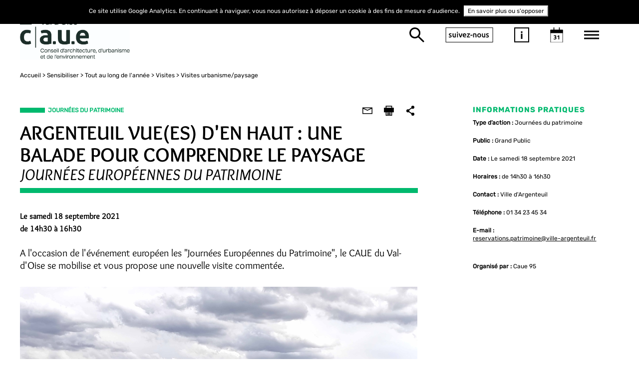

--- FILE ---
content_type: text/html; charset=UTF-8
request_url: https://www.caue95.org/content/1627031875argenteuil-vue-es-d-en-haut-une-balade-pour-comprendre-le-paysage
body_size: 15987
content:
<!DOCTYPE html>
<html prefix="og: http://ogp.me/ns#">
    <head>
        <meta charset="UTF-8" />
        <meta name="viewport" content="width=device-width, initial-scale=1">
        <meta name="robots" content="index, follow">
        <title>Argenteuil, vue(ues) d'en haut : une balade pour comprendre le paysage</title>
        <meta name="description" content="Argenteuil, vue(ues) d'en haut : une balade pour comprendre le paysage" />
<meta name="keywords" content="CAUE 95, architecture, urbanisme, environnement, conseil, sensibilisation, formation, p&eacute;dagogie, participation" />
<meta property="og:title" content="A l'occasion de l'&eacute;v&eacute;nement europ&eacute;en les &quot;Journ&eacute;es Europ&eacute;ennes du Patrimoine&quot;, le CAUE du Val-d'Oise se mobilise et vous propose une nouvelle visite comment&eacute;e pour d&eacute;couvrir les paysages depuis les buttes du Parisis." />
<meta property="og:type" content="article" />
<meta property="og:description" content="A l'occasion de l'&eacute;v&eacute;nement europ&eacute;en les &quot;Journ&eacute;es Europ&eacute;ennes du Patrimoine&quot;, le CAUE du Val-d'Oise se mobilise et vous propose une nouvelle visite comment&eacute;e pour d&eacute;couvrir les paysages depuis les buttes du Parisis." />
<meta property="og:image" content="https://www.caue95.org/media/cache/seo_og_image/uploads/media/caue95/0001/16/3ac60823a63806f53ff8f906bbb2be1ffad912b3.jpeg" />

                <script type="application/ld+json">
            {
                "@context": "https://schema.org",
                "@type": "WebPage",
                "title": "Conseil d'Architecture, d'Urbanisme et de l'Environnement - 95",
                "name": "CAUE 95",
                "description": "Le Conseil d’Architecture, d’Urbanisme et de l’Environnement du Val-d’Oise est une association départementale, qui a pour vocation la promotion de la qualité architecturale, urbaine, paysagère et environnementale. Le CAUE exerce des missions de conseil, d",
                "keywords": "CAUE 95, architecture, urbanisme, environnement, conseil, sensibilisation, formation, pédagogie, participation"
            }
        </script>
                            <link rel="stylesheet" href="/css/bootstrap.min.css" />
            <link rel="stylesheet" href="/css/bootstrap-theme.min.css" />
            <link rel="stylesheet" href="/css/font-awesome.min.css">
            <link rel="stylesheet" href="/css/jquery-ui.css" />
            <link rel="stylesheet" href="/css/styles.css" />
            <link rel="stylesheet" href="/css/override.css" />
            <link rel="stylesheet" href="/css/custom-style.css" />
            <link rel="stylesheet" href="/css/styles.min.css" />
            <link rel="stylesheet" href="/css/search-result-page.css" />
                <link rel="icon" type="image/x-icon" href="/favicon/caue95.png">
        <!--[if lt IE 9]>
        <script src="https://oss.maxcdn.com/html5shiv/3.7.3/html5shiv.min.js"></script>
        <script src="https://oss.maxcdn.com/respond/1.4.2/respond.min.js"></script>
        <![endif]-->
        <script src="/js/jquery-3.2.1.min.js"></script>
        <script src="/js/svg_inject.js"></script>
        <style type="text/less">
@clair: #fcfbfb;
@fonce: #000000;
@moyen: #00b96e;
@option1: #;
@option2: #;
@sliderColor: 2;
@bg-light: boolean(luma(@moyen) > 50%);

.bg_clair{
  background: @clair !important;
}

.bg_footer{
  background: if((@sliderColor=2),@clair,@fonce) !important;
}

/*slider background */
#ui-datepicker-div.ui-widget.ui-widget-content,
.set-bg-project {
     background-color: #fcfbfb !important;
}

/*slider puce */ 
ul.box-list-project .box-project .label-project::before,
#box-menu .item-note .tag::before {
	border-bottom: 10px solid #00b96e !important;
}

/*Slider titre apres la puce*/
.title-black.set-ton-color-slider, .type-action-label-slider, .set-border-slider:before,
#box-menu .item-note .tag
 {
/* si general negatif alors les éléments sont en blancs*/
    		color: #00b96e !important; /*ton moyen*/
     }

.type-action-label, 
.box-news .item-news .category, .category.set-ton-color
 {
/* si general negatif alors les éléments sont en blancs*/
    		color: #00b96e !important; /*ton moyen*/
     }

/*slider tiret*/
ul.box-list-project .box-project .view-more-project .full-text::before, 
.box-news .box-image .content-hover .content::before {
	border-top: 1px solid #00b96e !important;
}

/*slider text*/
ul.box-list-project .box-project span,
ul.box-list-project .box-project .title-project,
ul.box-list-project .view-more-project .title-view,
ul.box-list-project .box-project
{
    color: #000000 !important;
}

/* menu color*/
#box-menu .list-menu > li a{
    color: #000000 !important;
}

/*Bouton + du menu*/
#box-menu .list-menu li.has-child span{
background-image: url('data:image/svg+xml;utf8,<svg xmlns="http://www.w3.org/2000/svg" viewBox="0 0 17.5 17.5"><defs></defs><g id="round-add-button" transform="translate(-1400 -325)"><path id="Tracé_18" data-name="Tracé 18" fill="%2300b96e" d="M22.937,12H18.562v6.562H12v4.375h6.562V29.5h4.375V22.937H29.5V18.562H22.937Z" transform="translate(1388 313)"/></g></svg>') !important;

}

.border-white svg circle {
	fill: #000000 !important;
	
}

/*Date picker couleur*/



#box-menu #datepicker .ui-datepicker .ui-datepicker-title ,
#box-menu #datepicker .ui-datepicker .ui-state-default,
#box-menu #datepicker .ui-datepicker .ui-state-active, #box-menu #datepicker .ui-datepicker .ui-state-highlight,
#box-menu #datepicker .ui-datepicker span.ui-state-default,
box-menu .item-search input:focus::-webkit-input-placeholder,
#box-menu .item-search input,
#box-menu .item-search input:focus,
#box-menu #datepicker .ui-widget.ui-widget-content, 
.ui-datepicker .ui-datepicker-title, #ui-datepicker-div.ui-state-default, #ui-datepicker-div.ui-widget-content .ui-state-default,
.ui-widget-content,
#box-menu .item-note .title a, #box-menu .item-search .result-search,
#box-menu .item-note .excerpt,
#box-menu .item-note .des, #box-menu .menu, #box-menu .menu a,
.ui-icon-circle-triangle-e::after, .ui-icon-circle-triangle-w::after,
{
        color: #000000 !important;
}

/*#box-menu #datepicker .ui-datepicker .ui-state-active, #box-menu #datepicker .ui-datepicker .ui-state-highlight{
	background: #ffffff !important;

}
*/
/*icones SVG mobile*/
body #box-menu .box-menu-mobile .menu-btn-search 
{
	background-image:  url('data:image/svg+xml;utf8,<svg xmlns="http://www.w3.org/2000/svg" viewBox="0 0 29.043 29.078"><defs></defs><g id="Symbole_18_1" data-name="Symbole 18 – 1" transform="translate(-36.996 -140)"><g id="Tracé_65"  data-name="Tracé 65" fill="none" class="cls-1" transform="translate(36.996 140)"><path class="cls-3"  d="M10.733,0A10.733,10.733,0,1,1,0,10.733,10.733,10.733,0,0,1,10.733,0Z"/> <path class="cls-4" stroke="none" fill="%23000000" d="M 10.73333358764648 3.000003814697266 C 6.46916389465332 3.000003814697266 3.000003814697266 6.46916389465332 3.000003814697266 10.73333358764648 C 3.000003814697266 14.99750328063965 6.46916389465332 18.4666633605957 10.73333358764648 18.4666633605957 C 14.99750328063965 18.4666633605957 18.4666633605957 14.99750328063965 18.4666633605957 10.73333358764648 C 18.4666633605957 6.46916389465332 14.99750328063965 3.000003814697266 10.73333358764648 3.000003814697266 M 10.73333358764648 3.814697265625e-06 C 16.66118240356445 3.814697265625e-06 21.4666633605957 4.805473327636719 21.4666633605957 10.73333358764648 C 21.4666633605957 16.66118240356445 16.66118240356445 21.4666633605957 10.73333358764648 21.4666633605957 C 4.805473327636719 21.4666633605957 3.814697265625e-06 16.66118240356445 3.814697265625e-06 10.73333358764648 C 3.814697265625e-06 4.805473327636719 4.805473327636719 3.814697265625e-06 10.73333358764648 3.814697265625e-06 Z"/></g><line id="Ligne_6" data-name="Ligne 6" class="cls-2" fill="none" stroke="%23000000" stroke-width="3px"  x2="11.586" y2="11.2" transform="translate(53.41 156.8)"/></g></svg>');
}
#box-menu .box-menu-mobile .menu-btn-about-us{
	border: 2px solid #000000;
	color: #000000;;
}
#box-menu .box-menu-mobile .menu-btn-information {
	background-image:  url('data:image/svg+xml;utf8,<svg xmlns="http://www.w3.org/2000/svg" viewBox="0 0 30 30"><g id="Groupe_620" data-name="Groupe 620" transform="translate(-244 -114)"><text id="i" class="cls-1" fill="%23000000" font-size="20px" font-family="Ubuntu-Bold, Ubuntu" font-weight="700"  transform="translate(256.043 136.913)"><tspan x="0" y="0">i</tspan></text><g id="Tracé_62" fill="none" data-name="Tracé 62" transform="translate(244 114)"><path class="cls-3" stroke="none" d="M0,0H30V30H0Z"/><path class="cls-4" stroke="none" fill="%23000000" d="M 2 2 L 2 28 L 28 28 L 28 2 L 2 2 M 0 0 L 30 0 L 30 30 L 0 30 L 0 0 Z"/></g></g></svg>');
}
body #box-menu .box-menu-mobile .menu-btn-calendar{
	background-image:  url('data:image/svg+xml;utf8,<svg xmlns="http://www.w3.org/2000/svg" viewBox="0 0 30.091 35.978"> <g id="Symbole_15_1" data-name="Symbole 15 – 1" transform="translate(-341.996 -132.022)"> <text id="_31" data-name="31" class="cls-1" fill="%23000000" font-size="14px" font-family="Ubuntu-Bold, Ubuntu" font-weight="700" transform="translate(349.538 160.759)"><tspan x="0" y="0">31</tspan></text> <g id="Tracé_63" data-name="Tracé 63" class="cls-2" fill="none" transform="translate(341.996 137.909)"> <path class="cls-5" stroke="none" d="M0,0H30.091V30.091H0Z"/> <path class="cls-6" stroke="none" fill="%23000000" d="M 2 2.000001907348633 L 2 28.0908203125 L 28.09080123901367 28.0908203125 L 28.09080123901367 2.000001907348633 L 2 2.000001907348633 M 0 1.9073486328125e-06 L 30.09080123901367 1.9073486328125e-06 L 30.09080123901367 30.0908203125 L 0 30.0908203125 L 0 1.9073486328125e-06 Z"/> </g> <rect id="Rectangle_85" data-name="Rectangle 85" class="cls-3" fill="%23000000" width="30.091" height="7.85" transform="translate(341.996 137.909)"/> <line id="Ligne_4" data-name="Ligne 4" class="cls-4"  fill="none" stroke="%23000000" stroke-width="2px" y1="7.85" transform="translate(363.583 132.022)"/> <line id="Ligne_5" data-name="Ligne 5" class="cls-4" stroke="%23000000" stroke-width="2px" fill="none" y1="7.85" transform="translate(350.5 132.022)"/></g></svg>');
}

/*fleche slider gauche*/
ul.box-list-project .expand-down, ul.box-list-project .expand-up{
	background-image:  url('data:image/svg+xml;utf8,<?xml version="1.0" encoding="utf-8"?><svg version="1.1" id="Calque_1" xmlns="http://www.w3.org/2000/svg" xmlns:xlink="http://www.w3.org/1999/xlink" x="0px" y="0px"  viewBox="0 0 10 16.7" style="enable-background:new 0 0 10 16.7;" xml:space="preserve"> <g id="expand-more" transform="translate(-1558 -940.333)"> <path fill="%23000000" d="M1558,942.3l6.2,6.4l-6.2,6.4l1.9,1.9l8.1-8.3l-8.1-8.3L1558,942.3z"/></g></svg>');
}

/*texte petite une hover*/
.box-news .box-image .content-hover, .box-news .box-image .content-hover .title {
	color: #000000;
}
#box-menu .item-search .btn{
    /*color: #000000 !important;*/
	background-image:  url('data:image/svg+xml;utf8,<svg xmlns="http://www.w3.org/2000/svg" viewBox="0 0 29.043 29.078"><defs></defs><g id="Symbole_18_1" data-name="Symbole 18 – 1" transform="translate(-36.996 -140)"><g id="Tracé_65"  data-name="Tracé 65" fill="none" class="cls-1" transform="translate(36.996 140)"><path class="cls-3"  d="M10.733,0A10.733,10.733,0,1,1,0,10.733,10.733,10.733,0,0,1,10.733,0Z"/> <path class="cls-4" stroke="none" fill="%23000000" d="M 10.73333358764648 3.000003814697266 C 6.46916389465332 3.000003814697266 3.000003814697266 6.46916389465332 3.000003814697266 10.73333358764648 C 3.000003814697266 14.99750328063965 6.46916389465332 18.4666633605957 10.73333358764648 18.4666633605957 C 14.99750328063965 18.4666633605957 18.4666633605957 14.99750328063965 18.4666633605957 10.73333358764648 C 18.4666633605957 6.46916389465332 14.99750328063965 3.000003814697266 10.73333358764648 3.000003814697266 M 10.73333358764648 3.814697265625e-06 C 16.66118240356445 3.814697265625e-06 21.4666633605957 4.805473327636719 21.4666633605957 10.73333358764648 C 21.4666633605957 16.66118240356445 16.66118240356445 21.4666633605957 10.73333358764648 21.4666633605957 C 4.805473327636719 21.4666633605957 3.814697265625e-06 16.66118240356445 3.814697265625e-06 10.73333358764648 C 3.814697265625e-06 4.805473327636719 4.805473327636719 3.814697265625e-06 10.73333358764648 3.814697265625e-06 Z"/></g><line id="Ligne_6" data-name="Ligne 6" class="cls-2" fill="none" stroke="%23000000" stroke-width="3px"  x2="11.586" y2="11.2" transform="translate(53.41 156.8)"/></g></svg>');
}

#box-menu .item-search .btn:active{
	box-shadow: none;
}

#box-menu .btn-search {
    color: #000000 !important;
    border-color: #000000 !important;
}

#box-menu .item-note .des::before{
	border-top: 2px solid #00b96e !important;
}

/*Petites unes*/

/*Petites unes Puce*/
.box-news .item-news .category::before,
.observatoire-page .box-news-related .item-news .category::before {
	border-bottom: 10px solid #00b96e !important;
}


/*Bouton + */


.plus_svg{
	fill: if((iscolor(@option2)),@option2,@moyen) !important;
}

.box-magazines .box-view-more .view-more-news, 
.observatoire-page .box-news-related .box-item-news .add-item-news {
	background-image: url('data:image/svg+xml;utf8,<svg version="1.1" id="Calque_1" xmlns="http://www.w3.org/2000/svg" xmlns:xlink="http://www.w3.org/1999/xlink" x="0px" y="0px" viewBox="0 0 35 35" style="enable-background:new 0 0 35 35;" xml:space="preserve"> <path class="plus_svg" fill="%2300b96e" d="M19.7,8.4h-4.4V15H8.8v4.4h6.6v6.6h4.4v-6.6h6.6V15h-6.6V8.4z"/><path class="st0" fill="none" d="M0,0h35v35H0V0z"/><path  fill="%2300b96e" d="M4,4v27h27V4H4 M0,0h35v35H0V0z"/></svg>') !important;
}

.box-news .box-view-more .view-more-news, {
	border-color: if((iscolor(@option2)),@option2,@moyen);
	border: 4px solid if((iscolor(@option2)),@option2,@moyen);
}

.box-news .box-view-more .view-more-news i {
	color: if((iscolor(@option2)),@option2,@moyen);
}

.separateur-svg svg circle {
	fill: if((iscolor(@option2)),@option2,@moyen);
	
}



.border-white.second{
	width: 100% !important;
}

/*
.separateur-svg svg{
fill: red;
width: 200%;
height: 200%;
}*/

/*Home Header ABCDaire titre*/
.title-special	a, .title-special a:hover, .title-special  a:focus{
     		color: #FFFFFF !important;
    }
/*Home Header ABCDaire background*/
.box-magazines .magazine-special .title-special {
  background-color: #00b96e; 
 
}
/*Home separation ABCDaire background*/
.set-border {
 border-bottom-color: #00b96e !important; 
}

/*Home colonne 2 background*/
.set-border-dots, .set-border-dots:before,.set-border-dots:after, .set-border-dots i, .set-border:after, h4.title-black, .observatoire-page .block-content h3 {
  border-color: if((iscolor(@option2)),@option2,@moyen) !important;
 /* color: if((iscolor(@option2)),@option2,@moyen) !important;*/
}
.set-border-dots i, .set-border-dots i:before{
 /* color: if((iscolor(@option2)),@option2,@moyen)!important;*/
}



/*footer color */


footer, footer a {
    color: #000000 !important;
}



.title-black.set-ton-color {
 color: if((iscolor(@option2)),@option2,@moyen) !important;
}


/*page interieurs puces*/
.observatoire-page .block-title:not(.manifestation)::before {
	border-bottom: 10px solid @moyen !important;
	color: if((iscolor(@option2)),@option2,@moyen) !important;
}

.vecus-page .block-title:not(.manifestation)::before {
	border-color: @moyen !important;
	color: if((iscolor(@option2)),@option2,@moyen) !important;
}

.arbre .box-title-map .line, 
.arbre .block-content .line, 
.vecus-page .block-vecus-search .line, 
.vecus-page .block-vecus-search .line-tiny {
	background-color : @moyen !important;
}
/*page interieurs boutons*/
.set-bg-content {
  color: if(@bg-light,black,white) !important;
  background-color: @moyen !important;
}

.agenda-page .box-search .btn-search-form {
	background: none;

}

/*page interieurs h3*/
.block-content h3 {
	color: if((iscolor(@option2)),@option2,@moyen) !important;
}




/*
.set-border-dots, .set-border-dots:before,.set-border-dots:after, .set-border-dots i, .set-border:after, h4.title-black, .observatoire-page .block-content h3 {
  border-color: if((iscolor(@option2)),@option2,@moyen) !important;
  color: if((iscolor(@option2)),@option2,@moyen) !important;
}
.set-border-dots i, .set-border-dots i:before{
  color: if((iscolor(@option2)),@option2,@moyen)!important;
}




ul.box-list-project .expand-down i, ul.box-list-project .expand-up i,
{
	color: if((iscolor(@option1)),@option1,@moyen) !important;
}*/


</style>
<script type="text/javascript" src="/js/less.min.js" data-poll="1000"></script>
<script>less.watch();</script>
        
    </head>
    <body class="choose3   ">
                <div itemscope itemtype="https://schema.org/WebPage">
            <meta itemprop="title" content="Conseil d'Architecture, d'Urbanisme et de l'Environnement - 95">
            <meta itemprop="name" content="CAUE 95">
            <meta itemprop="description" content="Le Conseil d’Architecture, d’Urbanisme et de l’Environnement du Val-d’Oise est une association départementale, qui a pour vocation la promotion de la qualité architecturale, urbaine, paysagère et environnementale. Le CAUE exerce des missions de conseil, d">
            <meta itemprop="keywords" content="CAUE 95, architecture, urbanisme, environnement, conseil, sensibilisation, formation, pédagogie, participation">
        </div>
        
                <div vocab="https://schema.org/" typeof="WebPage" style="display: none">
            <span property="title">Conseil d'Architecture, d'Urbanisme et de l'Environnement - 95</span>
            <span property="name">CAUE 95</span>
            <span property="description">Le Conseil d’Architecture, d’Urbanisme et de l’Environnement du Val-d’Oise est une association départementale, qui a pour vocation la promotion de la qualité architecturale, urbaine, paysagère et environnementale. Le CAUE exerce des missions de conseil, d</span>
            <span property="keywords">CAUE 95, architecture, urbanisme, environnement, conseil, sensibilisation, formation, pédagogie, participation</span>
        </div>
        
<style>
header #nav-main .box-title-header .logo {
    height: 100px !important;
}
header.isStuck #nav-main .box-title-header .logo {
    height: 50px !important;
    /*margin-top: 8px;*/
}
/*.element-breadcrumb{
	text-transform: uppercase !important;
}*/
</style>
   


       
                    <header class="header">
    <div class="container">
        <div id="nav-main">
            <div class="box-title-header" style="">
                <a href="/"><img src="/uploads/media/caueidf/0001/24/f5b2367c33f2ad1d770b2b97cf52919a5e9553be.jpeg" alt="Caue 95" title="Caue 95" class="logo"/></a>
            </div>


            <ul class="box-menu-right">
                <li>
                    <a href="/search" class="btn-bg btn-search" title="Rechercher" alt="Rechercher"><i class="fa fa-search"></i></a>
                </li>
                <li >
                    <a href="#panel-social" data-toggle="tab" class="btn-about-us" title="Suivez-nous" alt="Suivez-nous">suivez-nous</a>
                </li>
                <li>
                    <a href="#panel-information" data-toggle="tab" class="btn-bg btn-information" title="Information" alt="Information"><i class="fa fa-info"></i></a>
                </li>
                <li>
                    <a href="#panel-calendar" data-toggle="tab" class="btn-bg btn-calendar" title="Agenda" alt="Agenda"><i class="fa fa-calendar-check-o"></i></a>
                </li>
                <li >
                    <a href="#panel-menu" data-toggle="tab" class="btn-bg btn-menu" title="Menu" alt="Menu"><i class="fa fa-bars"></i></a>
                </li>

                <li >
                    <a href="#" class="btn-bg btn-close-menu" title="Fermer" alt="Fermer"><i class="fa fa-times"></i></a>
                </li>
            </ul>
        </div>
    </div>

</header>




                                            <div class="container main-container observatoire-page sub-page article-page" style="padding-bottom: 50px">

        <div class="breadcrumb-bar">
            <ol class="breadcrumb" itemscope itemtype="http://schema.org/BreadcrumbList">
                <li class="element-breadcrumb" itemprop="itemListElement" itemscope itemtype="http://schema.org/ListItem">
                    <a href="/" itemprop="item"><span itemprop="name">Accueil</span></a>
                    <meta itemprop="position" content="1" />
                </li>
                                                       <li class="element-breadcrumb" itemprop="itemListElement" itemscope itemtype="http://schema.org/ListItem">
                        <a href="/sensibiliser" itemprop="item"> <span itemprop="name">Sensibiliser</span></a>
                         <meta itemprop="position" content="2" />
                    </li>
                                        <li class="element-breadcrumb" itemprop="itemListElement" itemscope itemtype="http://schema.org/ListItem">
                        <a href="/sensibiliser/tout-au-long-de-l-annee" itemprop="item"> <span itemprop="name">Tout au long de l&#039;année</span></a>
                         <meta itemprop="position" content="3" />
                    </li>
                                        <li class="element-breadcrumb" itemprop="itemListElement" itemscope itemtype="http://schema.org/ListItem">
                        <a href="/sensibiliser/collectivites-et-elus/visites" itemprop="item"> <span itemprop="name">Visites</span></a>
                         <meta itemprop="position" content="4" />
                    </li>
                                        <li class="element-breadcrumb" itemprop="itemListElement" itemscope itemtype="http://schema.org/ListItem">
                        <a href="/sensibiliser/collectivites-et-elus/visites/visites-urbanisme-paysage" itemprop="item"> <span itemprop="name">Visites urbanisme/paysage</span></a>
                         <meta itemprop="position" content="5" />
                    </li>
                                                </ol>
        </div>

        <div class="row">
            <div class="col-md-8">
                <div class="block-title set-border">
                    <div class="category set-border set-ton-color">Journées du patrimoine</div>
                    <h1 class="col-md-11 no-padding" style="float: none">
                        ARGENTEUIL VUE(ES) D&#039;EN HAUT : UNE BALADE POUR COMPRENDRE LE PAYSAGE
                    </h1>
                    <h2>
                        JOURNÉES EUROPÉENNES DU PATRIMOINE
                    </h2>
                </div>

                <ul class="list-social">
                    <li class="item-social item-mail">
                        <a href="mailto:?&body=https://www.caue95.org/abcdaire/1627031875argenteuil-vue-es-d-en-haut-une-balade-pour-comprendre-le-paysage" title="Envoyer à un ami" alt="Envoyer à un ami"><i class="fa fa-envelope-o" aria-hidden="true"></i></a>
                    </li>
                    <li class="item-social item-print">
                        <a onclick="window.print()" title="Imprimer" alt="Imprimer"><i class="fa fa-print" aria-hidden="true"></i></a>
                    </li>
                    <li class="item-social item-share">
                        <a data-network="sharethis" class="st-custom-button" title="Partager" alt="Partager"><i class="fa fa-share-alt" aria-hidden="true"></i></a>
                    </li>
                </ul>
                <div class="block-content">
                    <p class="mb-4">
                        <strong>    <span class="date-post">Le samedi 18 septembre 2021</span>
</strong><br />
                        <strong>de 14h30 à 16h30</strong>
                    </p>
                    <div class="manifestation-intro"><p>A l&#39;occasion de l&#39;&eacute;v&eacute;nement europ&eacute;en les &quot;Journ&eacute;es Europ&eacute;ennes du Patrimoine&quot;, le CAUE du Val-d&#39;Oise se mobilise et vous propose une nouvelle visite comment&eacute;e.</p></div>
                    
                                                                    <div class="content-image-principal legend" style=""><img src="https://www.caue95.org/media/cache/caue95_article_main/uploads/media/caue95/0001/16/3ac60823a63806f53ff8f906bbb2be1ffad912b3.jpeg" title="Le&#x20;samedi&#x20;18&#x20;septembre&#x20;2021,&#x20;le&#x20;CAUE&#x20;du&#x20;Val-d&#x27;Oise&#x20;vous&#x20;invite&#x20;&#x00E0;&#x20;une&#x20;balade&#x20;&quot;vue&#x20;d&#x27;en&#x20;haut&quot;&#x20;&#x00E0;&#x20;Argenteuil,&#x20;une&#x20;lecture&#x20;due&#x20;paysage&#x20;accompagn&#x00E9;e&#x20;des&#x20;paysagistes&#x20;du&#x20;CAUE&#x20;du&#x20;Val-d&#x27;Oise&#x20;&#x21;" alt="Le&#x20;samedi&#x20;18&#x20;septembre&#x20;2021,&#x20;le&#x20;CAUE&#x20;du&#x20;Val-d&#x27;Oise&#x20;vous&#x20;invite&#x20;&#x00E0;&#x20;une&#x20;balade&#x20;&quot;vue&#x20;d&#x27;en&#x20;haut&quot;&#x20;&#x00E0;&#x20;Argenteuil,&#x20;une&#x20;lecture&#x20;due&#x20;paysage&#x20;accompagn&#x00E9;e&#x20;des&#x20;paysagistes&#x20;du&#x20;CAUE&#x20;du&#x20;Val-d&#x27;Oise&#x20;&#x21;">
                        <div class="content-image-principal-description " style="">
                                                    <span class="subject">Le samedi 18 septembre 2021, le CAUE du Val-d&#039;Oise vous invite à une balade &quot;vue d&#039;en haut&quot; à Argenteuil, une lecture due paysage accompagnée des paysagistes du CAUE du Val-d&#039;Oise ! </span>
                                                                            <span class="copyright vcard credit fn">© CAUE 95 </span>
                                                </div>
                        </div>
                                        
                    <p>Depuis les buttes de Parisis, partez &agrave; la d&eacute;couverte des panoramas, qui r&eacute;v&egrave;lent les &eacute;volutions de la ville d&#39;Argenteuil au sein de l&#39;agglom&eacute;ration parisienne.</p>

<p>Une lecture du paysage accompagn&eacute;e des paysagistes du CAUE Val-d&#39;Oise, le samedi 18 septembre de 14h30 &agrave; 16h30. N&#39;h&eacute;sitez pas &agrave; nous contacter pour vous inscrire ou pour toute demande d&#39;information.&nbsp;</p>
                    
                    </div>
            </div>
            <div class="col-md-3 col-md-offset-1">
                                                    
                                <div class="box-technical">
                    <h4 class="title-black set-ton-color">
                        INFORMATIONS PRATIQUES
                    </h4>

                    <ul class="list-technical">
                        <li>
                            <b>Type d’action :</b> Journées du patrimoine
                        </li>
                                                <li>
                            <b>Public :</b> Grand Public                        </li>
                                                <li>
                            <b>Date :</b>     <span class="date-post">Le samedi 18 septembre 2021</span>
                        </li>
                                                    <li>
                                <b>Horaires :</b> de 14h30 à 16h30
                            </li>
                                                                            <li>
                                <b>Contact :</b> Ville d&#039;Argenteuil
                            </li>
                                                                            <li>
                                <b>Téléphone :</b> 01 34 23 45 34
                            </li>
                                                                            <li>
                                <b>E-mail :</b> <a href="mailto:reservations.patrimoine@ville-argenteuil.fr">reservations.patrimoine@ville-argenteuil.fr</a>
                            </li>
                                                                                            </ul>
                    <ul class="list-technical" style="padding: 20px 0">
                                                                    <li>
                            <b>Organisé par :</b> Caue 95                        </li>
                                                
                                            </ul>
                                                                        </div>
            </div>
        </div>
         <div class="border-dotted separateur-svg"><img src="/images/separateur.svg"  title="separateur" alt="separateur"></div>
         
         
 	<h4 class="title-black set-ton-color" id="article-meme-sujet">SUR LE MÊME SUJET</h4>
        <div class="row box-news search result-search" id="article-meme-sujet-results">
            
    <script>
    $( document ).ready(function() {
       	setTimeout(function(){
        	 $('.result-search  div.item-news-article:visible').matchHeight(
                   {
                       byRow: true,
                       property: 'height',
                       target: null,
                       remove: false
                   }
               );
     	},600);

		var totalArticle = '0';

		if (totalArticle <= 4) {
			$('#MoreArticle').hide();

			if (totalArticle == 0) {
				$('#article-meme-sujet').hide();
				$('#article-meme-sujet-results').hide();
			}
		} else {
			$('#MoreArticle').show();
		}
    });

	var count_click_article = 0;
    function getMoreContentArticle() {
		var current_id = $('#MoreArticle a').attr('data-id');
		count_click_article++;
		$.ajax({
			url: '/more_content_article_detail',
			type: 'GET',
			dataType: 'json',
			data: {
				count_click: count_click_article,
				id: current_id
			},
			success: function (response) {
				$('#more_content_article_detail').append(response.data)

				if ($(".result-search  .item-news-article").length === response.totalResult) {
					$('#MoreArticle').hide();
					return false;
				} else {
					$('#MoreArticle').show();
				}
			}
		})

    	$(".result-search  div.item-news-article:hidden").eq(0).show();
    	$(".result-search  div.item-news-article:hidden").eq(0).show();
    	$(".result-search  div.item-news-article:hidden").eq(0).show();
    	$(".result-search  div.item-news-article:hidden").eq(0).show();


       	setTimeout(function(){
        	$([document.documentElement, document.body]).animate({
                scrollTop: $(".result-search  .item-news-article").eq($(".result-search  .item-news-article:visible").length-4).offset().top - 90
            }, 1000);
       	},500);

       	setTimeout(function(){
          	 $('.result-search  div.item-news-article:visible').matchHeight(
                     {
                         byRow: true,
                         property: 'height',
                         target: null,
                         remove: false
                     }
                 );
       	},600);
       	
    }



    
    </script>

                

            <div class="box-view-more" id="MoreArticle">
                <a href="javascript:void(0)" onclick="getMoreContentArticle()" data-content="" data-limit="4" data-id="6651" class="view-more-news  set-border-dots"><i class="fa fa-plus" aria-hidden="true"></i></a>
            </div>
            <div class="separateur-svg"><img src="/images/separateur.svg" title="separateur" alt="separateur"></div>
        </div>
         

         
        <h4 class="title-black set-ton-color" id="article-manifestation-avenir">MANIFESTATIONS À VENIR</h4>
        <div class="row box-news search result-search" id="manifestationAVenir">
            <div id="more_content_manifestation_detail">
                <div class="col-lg-3 col-md-4 col-sm-6 col-xs-12 item-news item-news-manifestation">
        <div class="box-image">
        <a href="/content/visite-de-chantier-restructuration-et-extension-des-ecoles-victor-hugo-a-saint-prix">
                	<img src="https://www.caue95.org/media/cache/caue95_small_unes/uploads/media/caue95/0001/28/b19172738ae56efb77f235472e75820b8f77f0f4.jpg" title="" alt="" >
                </a>
        </div>
        <div class="category set-border set-ton-color">Visite de chantier</div>
		<a class="title" href="/content/visite-de-chantier-restructuration-et-extension-des-ecoles-victor-hugo-a-saint-prix">Restructuration et extension du groupe scolaire Victor-Hugo à Saint-Prix</a>
		<div class="sub-location"></div>
		<div class="date">    <span class="date-post">Le mercredi 28 janvier 2026</span>
</div>

            
    </div>
    <div class="col-lg-3 col-md-4 col-sm-6 col-xs-12 item-news item-news-manifestation">
        <div class="box-image">
        <a href="/content/plantation-d-un-verger-au-moulin-de-pont-ru">
                	<img src="https://www.caue95.org/media/cache/caue95_small_unes/uploads/media/caue95/0001/28/e0afca28e5ad4f160927c0f5ff138cb4ad089d6a.jpg" title="" alt="" >
                </a>
        </div>
        <div class="category set-border set-ton-color">Atelier</div>
		<a class="title" href="/content/plantation-d-un-verger-au-moulin-de-pont-ru">Plantation d&#039;un verger au Moulin de Pont Rû</a>
		<div class="sub-location">Moulin de Pont Rû</div>
		<div class="date">    <span class="date-post">Le mercredi 4 février 2026</span>
</div>

            
    </div>
    <script>
    $( document ).ready(function() {
       	setTimeout(function(){
        	 $('.result-search  div.item-news-manifestation:visible').matchHeight(
                   {
                       byRow: true,
                       property: 'height',
                       target: null,
                       remove: false
                   }
               );
     	},600);

        var totalManifestation = '2';

        if (totalManifestation <= 4) {
            $('#MoreManifestation').hide();

            if (totalManifestation == 0) {
                $('#article-manifestation-avenir').hide();
                $('#manifestationAVenir').hide();
            }
        } else {
            $('#MoreManifestation').show();
        }
    });

    var count_click_manifestation = 0;
    function getMoreContentManifestation() {
        var current_id = $('#MoreManifestation a').attr('data-id');
        count_click_manifestation++;
        $.ajax({
            url: '/more_content_manifestation_detail',
            type: 'GET',
            dataType: 'json',
            data: {
                count_click: count_click_manifestation,
                id: current_id
            },
            success: function (response) {
                $('#more_content_manifestation_detail').append(response.data)

                if ($(".result-search  .item-news-manifestation").length === response.totalResult) {
                    $('#MoreManifestation').hide();
                    return false;
                } else {
                    $('#MoreManifestation').show();
                }
            }
        })

    	$(".result-search  div.item-news-manifestation:hidden").eq(0).show();
    	$(".result-search  div.item-news-manifestation:hidden").eq(0).show();
    	$(".result-search  div.item-news-manifestation:hidden").eq(0).show();
    	$(".result-search  div.item-news-manifestation:hidden").eq(0).show();
    	$(".result-search  div.item-news-manifestation:hidden").eq(0).show();
    	$(".result-search  div.item-news-manifestation:hidden").eq(0).show();
    	$(".result-search  div.item-news-manifestation:hidden").eq(0).show();
    	$(".result-search  div.item-news-manifestation:hidden").eq(0).show();


       	setTimeout(function(){
        	$([document.documentElement, document.body]).animate({
                scrollTop: $(".result-search  .item-news-manifestation").eq($(".result-search  .item-news-manifestation:visible").length-8).offset().top - 90
            }, 1000);
       	},500);

       	setTimeout(function(){
          	 $('.result-search  div.item-news-manifestation:visible').matchHeight(
                     {
                         byRow: true,
                         property: 'height',
                         target: null,
                         remove: false
                     }
                 );
       	},600);


       	return;

    }

    </script>

            </div>
            <div class="box-view-more" id="MoreManifestation">
                <a href="javascript:void(0)" onclick="getMoreContentManifestation()" data-content="" data-limit="4" data-id="6651" class="view-more-news  set-border-dots"><i class="fa fa-plus" aria-hidden="true"></i></a>
            </div>
            <div class="separateur-svg"><img src="/images/separateur.svg" title="separateur" alt="separateur"></div>
        </div>
        
        
        
        
        <div id="box-menu" class="tab-content set-bg-project set-color">

    <ul class="box-menu-mobile clearfix">
        <li>
            <a href="#panel-search" data-toggle="tab" class="btn-bg menu-btn-search"><i class="fa fa-search"></i></a>
        </li>
        <li >
            <a href="#panel-social" data-toggle="tab" class="menu-btn-about-us">suivez-nous</a>
        </li>
        <li>
            <a href="#panel-information" data-toggle="tab" class="btn-bg menu-btn-information"><i class="fa fa-info"></i></a>
        </li>
        <li>
            <a href="#panel-calendar" data-toggle="tab" class="btn-bg menu-btn-calendar"><i class="fa fa-calendar-check-o"></i></a>
        </li>
    </ul>
    <div class="separateur-svg border-white mobile-only"><img src="/images/separateur-white.svg" onload="SVGInject(this)" title="separateur" alt="separateur"></div>
    <div id="panel-menu" class="menu tab-pane fade ">
        
    
        
    
    <ul id="accordion" class="list-menu panel-group">
        
		                                                
                
                
                    
                    
                
                    
                    
                
                    
                    
                
                    
                    
                
                    
                    
                
                    
                    
                
            
            <li class="menu-item has-child" role="menu-item">
                                <span class="collapse" data-toggle="collapse" data-parent="#accordion" data-target="#sub-menu-203">
                    <i class="fa fa-plus" aria-hidden="true"></i>
                </span>
                <a href="/le-caue-du-val-d-oise"  >Le CAUE du Val-d&#039;Oise</a>
                
    
    <ul id="sub-menu-203" class="sub-list-menu collapse">
        
		                                                
            <li class="menu-item" role="menu-item">
                                <a href="/le-caue-du-val-d-oise/l-equipe-du-caue-du-val-d-oise"  >L&#039;équipe du CAUE du Val-d&#039;Oise</a>
                            </li>
        
		                                                
            <li class="menu-item" role="menu-item">
                                <a href="/le-caue-du-val-d-oise/le-conseil-d-administration"  >Le Conseil d&#039;administration</a>
                            </li>
        
		                                                
            <li class="menu-item" role="menu-item">
                                <a href="/le-caue-du-val-d-oise/adherer-au-caue"  >Adhérer au CAUE</a>
                            </li>
        
		                                                
            <li class="menu-item" role="menu-item">
                                <a href="/le-caue-du-val-d-oise/les-rapports-d-activites-du-caue-du-val-d-oise"  >Les rapports d&#039;activités du CAUE du Val-d&#039;Oise</a>
                            </li>
        
		        
		            </ul>


                            </li>
        
		                                                
                
                
                    
                    
                
                    
                    
                
            
            <li class="menu-item has-child" role="menu-item">
                                <span class="collapse" data-toggle="collapse" data-parent="#accordion" data-target="#sub-menu-270">
                    <i class="fa fa-plus" aria-hidden="true"></i>
                </span>
                <a href="/conseiller"  >Conseiller</a>
                
    
    <ul id="sub-menu-270" class="sub-list-menu collapse">
        
		                                                
                
                
                    
                    
                
                    
                    
                
                    
                    
                
            
            <li class="menu-item has-child" role="menu-item">
                                <span class="collapse" data-toggle="collapse" data-parent="#accordion" data-target="#sub-menu-589">
                    <i class="fa fa-plus" aria-hidden="true"></i>
                </span>
                <a href="/conseiller/conseil-aux-collectivites"  >Conseil aux collectivités</a>
                
    
    <ul id="sub-menu-589" class="sub-list-menu collapse">
        
		                                                
            <li class="menu-item" role="menu-item">
                                <a href="/conseiller/conseil-aux-collectivites/panorama-d-actions"  >Panorama d&#039;actions</a>
                            </li>
        
		                                                
                
                
                    
                    
                
                    
                    
                
                    
                    
                
                    
                    
                
                    
                    
                
            
            <li class="menu-item has-child" role="menu-item">
                                <span class="collapse" data-toggle="collapse" data-parent="#accordion" data-target="#sub-menu-1264">
                    <i class="fa fa-plus" aria-hidden="true"></i>
                </span>
                <a href="/conseiller/conseil-aux-collectivites/cours-oasis"  >Cours OASIS</a>
                
    
    <ul id="sub-menu-1264" class="sub-list-menu collapse">
        
		                                                
            <li class="menu-item" role="menu-item">
                                <a href="/conseiller/conseil-aux-collectivites/cours-oasis/qu-est-ce-qu-une-cour-oasis"  >Qu&#039;est-ce qu&#039;une cour Oasis ?</a>
                            </li>
        
		                                                
            <li class="menu-item" role="menu-item">
                                <a href="/conseiller/conseil-aux-collectivites/cours-oasis/demarche"  >Démarche d&#039;accompagnement du CAUE 95</a>
                            </li>
        
		                                                
            <li class="menu-item" role="menu-item">
                                <a href="/conseiller/conseil-aux-collectivites/cours-oasis/communes-accompagnees"  >Communes accompagnées</a>
                            </li>
        
		                                                
            <li class="menu-item" role="menu-item">
                                <a href="/conseiller/conseil-aux-collectivites/cours-oasis/actualites-evenements"  >Actualités &amp; évènements</a>
                            </li>
        
		                                                
                
                
                    
                    
                
            
            <li class="menu-item has-child" role="menu-item">
                                <span class="collapse" data-toggle="collapse" data-parent="#accordion" data-target="#sub-menu-1480">
                    <i class="fa fa-plus" aria-hidden="true"></i>
                </span>
                <a href="/conseiller/conseil-aux-collectivites/cours-oasis/ressources"  >Ressources</a>
                
    
    <ul id="sub-menu-1480" class="sub-list-menu collapse">
        
		                                                
            <li class="menu-item" role="menu-item">
                                <a href="/conseiller/conseil-aux-collectivites/cours-oasis/ressources/les-videos-ressources"  >Les vidéos ressources</a>
                            </li>
            </ul>


                            </li>
            </ul>


                            </li>
        
		                                                
            <li class="menu-item" role="menu-item">
                                <a href="/conseiller/conseil-aux-collectivites/je-jardine-ma-ville-je-jardine-mon-village"  >Je jardine ma ville, je jardine mon village ®</a>
                            </li>
            </ul>


                            </li>
        
		                                                
                
                
                    
                    
                
                    
                    
                
                    
                    
                
            
            <li class="menu-item has-child" role="menu-item">
                                <span class="collapse" data-toggle="collapse" data-parent="#accordion" data-target="#sub-menu-272">
                    <i class="fa fa-plus" aria-hidden="true"></i>
                </span>
                <a href="/conseiller/conseil-aux-particuliers"  >Maisons individuelles &amp; Copropriétés</a>
                
    
    <ul id="sub-menu-272" class="sub-list-menu collapse">
        
		                                                
            <li class="menu-item" role="menu-item">
                                <a href="/conseiller/conseil-aux-particuliers/permanences"  >Permanences architecturales dans les communes</a>
                            </li>
        
		                                                
                
                
                    
                    
                
                    
                    
                
            
            <li class="menu-item has-child" role="menu-item">
                                <span class="collapse" data-toggle="collapse" data-parent="#accordion" data-target="#sub-menu-1509">
                    <i class="fa fa-plus" aria-hidden="true"></i>
                </span>
                <a href="/conseiller/conseil-aux-particuliers/vous-avez-un-projet-de-construction-ou-d-amenagement"  >Vous êtes un particulier et avez un projet de construction ou d’aménagement ?</a>
                
    
    <ul id="sub-menu-1509" class="sub-list-menu collapse">
        
		                                                
            <li class="menu-item" role="menu-item">
                                <a href="/conseiller/conseil-aux-particuliers/abecedaire-du-particulier"  >Abécédaire du particulier</a>
                            </li>
        
		                                                
            <li class="menu-item" role="menu-item">
                                <a href="/conseiller/conseil-aux-particuliers/s-inspirer-de-references"  >S&#039;inspirer de références</a>
                            </li>
            </ul>


                            </li>
        
		                                                
                
                
                    
                    
                
                    
                    
                
                    
                    
                
            
            <li class="menu-item has-child" role="menu-item">
                                <span class="collapse" data-toggle="collapse" data-parent="#accordion" data-target="#sub-menu-1505">
                    <i class="fa fa-plus" aria-hidden="true"></i>
                </span>
                <a href="/conseiller/conseil-aux-particuliers/architecture-et-renovation-thermique"  >Guide Architecture et rénovation thermique</a>
                
    
    <ul id="sub-menu-1505" class="sub-list-menu collapse">
        
		                                                
            <li class="menu-item" role="menu-item">
                                <a href="/conseiller/conseil-aux-particuliers/architecture-et-renovation-thermique/demarche-d-accompagnement-du-caue95"  >Démarche d&#039;accompagnement du CAUE du Val-d&#039;Oise</a>
                            </li>
        
		        
		            </ul>


                            </li>
            </ul>


                            </li>
            </ul>


                            </li>
        
		                                                
                
                
                    
                    
                
                    
                    
                
            
            <li class="menu-item has-child" role="menu-item">
                                <span class="collapse" data-toggle="collapse" data-parent="#accordion" data-target="#sub-menu-287">
                    <i class="fa fa-plus" aria-hidden="true"></i>
                </span>
                <a href="/sensibiliser"  >Sensibiliser</a>
                
    
    <ul id="sub-menu-287" class="sub-list-menu collapse">
        
		                                                
                
                
                    
                    
                
                    
                    
                
                    
                    
                
                    
                    
                
            
            <li class="menu-item has-child" role="menu-item">
                                <span class="collapse" data-toggle="collapse" data-parent="#accordion" data-target="#sub-menu-288">
                    <i class="fa fa-plus" aria-hidden="true"></i>
                </span>
                <a href="/sensibiliser/tout-au-long-de-l-annee"  >Tout au long de l&#039;année</a>
                
    
    <ul id="sub-menu-288" class="sub-list-menu collapse">
        
		                                                
                
                
                    
                    
                
                    
                    
                
            
            <li class="menu-item has-child" role="menu-item">
                                <span class="collapse" data-toggle="collapse" data-parent="#accordion" data-target="#sub-menu-290">
                    <i class="fa fa-plus" aria-hidden="true"></i>
                </span>
                <a href="/sensibiliser/collectivites-et-elus/visites"  >Visites</a>
                
    
    <ul id="sub-menu-290" class="sub-list-menu collapse">
        
		                                                
            <li class="menu-item" role="menu-item">
                                <a href="/sensibiliser/collectivites-et-elus/visites/visites-architecturales"  >Visites architecturales</a>
                            </li>
        
		                                                
            <li class="menu-item" role="menu-item">
                                <a href="/sensibiliser/collectivites-et-elus/visites/visites-urbanisme-paysage"  >Visites urbanisme/paysage</a>
                            </li>
            </ul>


                            </li>
        
		                                                
            <li class="menu-item" role="menu-item">
                                <a href="/sensibiliser/collectivites-et-elus/journee-info-webinaire"  >Conf/Webinaire-CinéDébat</a>
                            </li>
        
		                                                
            <li class="menu-item" role="menu-item">
                                <a href="/sensibiliser/evenements/expositions-ateliers"  >Expositions - ateliers</a>
                            </li>
        
		                                                
                
                
                    
                    
                
                    
                    
                
            
            <li class="menu-item has-child" role="menu-item">
                                <span class="collapse" data-toggle="collapse" data-parent="#accordion" data-target="#sub-menu-297">
                    <i class="fa fa-plus" aria-hidden="true"></i>
                </span>
                <a href="/sensibiliser/tout-au-long-de-l-annee/voyages-d-architecture-jna"  >Voyages d&#039;architecture / JNA</a>
                
    
    <ul id="sub-menu-297" class="sub-list-menu collapse">
        
		                                                
            <li class="menu-item" role="menu-item">
                                <a href="/sensibiliser/tout-public/journees-nationales-de-l-architecture/archipel-francilien"  >Archipel Francilien</a>
                            </li>
        
		                                                
            <li class="menu-item" role="menu-item">
                                <a href="/sensibiliser/tout-public/journees-nationales-de-l-architecture/20-voyages-d-architecture"  >20 voyages d&#039;architecture</a>
                            </li>
            </ul>


                            </li>
            </ul>


                            </li>
        
		                                                
                
                
                    
                    
                
                    
                    
                
                    
                    
                
                    
                    
                
                    
                    
                
                    
                    
                
                    
                    
                
                    
                    
                
            
            <li class="menu-item has-child" role="menu-item">
                                <span class="collapse" data-toggle="collapse" data-parent="#accordion" data-target="#sub-menu-291">
                    <i class="fa fa-plus" aria-hidden="true"></i>
                </span>
                <a href="/sensibiliser/ateliers-pédagogiques"  >Ateliers pédagogiques</a>
                
    
    <ul id="sub-menu-291" class="sub-list-menu collapse">
        
		                                                
            <li class="menu-item" role="menu-item">
                                <a href="/sensibiliser/ateliers-pédagogiques/elementaires-et-colleges"  >Élementaires et Collèges</a>
                            </li>
        
		                                                
                
                
                    
                    
                
                    
                    
                
            
            <li class="menu-item has-child" role="menu-item">
                                <span class="collapse" data-toggle="collapse" data-parent="#accordion" data-target="#sub-menu-1541">
                    <i class="fa fa-plus" aria-hidden="true"></i>
                </span>
                <a href="/sensibiliser/ateliers-pédagogiques/lycees-et-enseignements-superieurs"  >Lycées et enseignements supérieurs</a>
                
    
    <ul id="sub-menu-1541" class="sub-list-menu collapse">
        
		                                                
            <li class="menu-item" role="menu-item">
                                <a href="/sensibiliser/actions-pedagogiques/architectes-en-val-d-oise"  >Architectes en VO</a>
                            </li>
        
		            </ul>


                            </li>
        
		                                                
                
                
                    
                    
                
                    
                    
                
            
            <li class="menu-item has-child" role="menu-item">
                                <span class="collapse" data-toggle="collapse" data-parent="#accordion" data-target="#sub-menu-1544">
                    <i class="fa fa-plus" aria-hidden="true"></i>
                </span>
                <a href="/sensibiliser/ateliers-pédagogiques/citoyens-engagés"  >Périscolaires</a>
                
    
    <ul id="sub-menu-1544" class="sub-list-menu collapse">
        
		                                                
            <li class="menu-item" role="menu-item">
                                <a href="/sensibiliser/actions-pedagogiques/ateliers-citoyens/conseil-departemental-des-jeunes"  >Conseil Départemental des Jeunes</a>
                            </li>
        
		            </ul>


                            </li>
        
		        
		                                                
                
                
                    
                    
                
                    
                    
                
                    
                    
                
                    
                    
                
            
            <li class="menu-item has-child" role="menu-item">
                                <span class="collapse" data-toggle="collapse" data-parent="#accordion" data-target="#sub-menu-1546">
                    <i class="fa fa-plus" aria-hidden="true"></i>
                </span>
                <a href="/sensibiliser/ateliers-pédagogiques/partenaires"  >Partenaires</a>
                
    
    <ul id="sub-menu-1546" class="sub-list-menu collapse">
        
		                                                
            <li class="menu-item" role="menu-item">
                                <a href="/sensibiliser/actions-pedagogiques/a-la-decouverte-de-l-axe-majeur"  >Les ateliers Axe Majeur</a>
                            </li>
        
		                                                
            <li class="menu-item" role="menu-item">
                                <a href="/sensibiliser/actions-pedagogiques/ateliers-avec-partenaires-locaux/festival-close-up"  >Festival Close-up</a>
                            </li>
        
		                                                
            <li class="menu-item" role="menu-item">
                                <a href="/sensibiliser/actions-pedagogiques/ateliers-avec-partenaires-locaux/association-la-lanterne"  >Association La Lanterne</a>
                            </li>
        
		                                                
            <li class="menu-item" role="menu-item">
                                <a href="/sensibiliser/actions-pedagogiques/ateliers-avec-partenaires-locaux/visages-du-monde"  >Visages du monde</a>
                            </li>
            </ul>


                            </li>
        
		                                                
                
                
                    
                    
                
                    
                    
                
                    
                    
                
            
            <li class="menu-item has-child" role="menu-item">
                                <span class="collapse" data-toggle="collapse" data-parent="#accordion" data-target="#sub-menu-1540">
                    <i class="fa fa-plus" aria-hidden="true"></i>
                </span>
                <a href="/sensibiliser/ateliers-pédagogiques/les-manifestations-des-caue-d-ile-de-france"  >Les manifestations des CAUE d&#039;Île-de-France</a>
                
    
    <ul id="sub-menu-1540" class="sub-list-menu collapse">
        
		                                                
            <li class="menu-item" role="menu-item">
                                <a href="/sensibiliser/ateliers-pédagogiques/les-manifestations-des-caue-d-ile-de-france/levez-les-yeux"  >Levez les yeux !</a>
                            </li>
        
		                                                
                
                
                    
                    
                
            
            <li class="menu-item has-child" role="menu-item">
                                <span class="collapse" data-toggle="collapse" data-parent="#accordion" data-target="#sub-menu-294">
                    <i class="fa fa-plus" aria-hidden="true"></i>
                </span>
                <a href="/sensibiliser/ateliers-pédagogiques/les-manifestations-des-caue-d-ile-de-france/les-enfants-du-patrimoine"  >Les Enfants du Patrimoine</a>
                
    
    <ul id="sub-menu-294" class="sub-list-menu collapse">
        
		                                                
            <li class="menu-item" role="menu-item">
                                <a href="/sensibiliser/actions-pedagogiques/les-enfants-du-patrimoine/presentation-de-l-operation"  >Présentation de l&#039;opération</a>
                            </li>
            </ul>


                            </li>
        
		                                                
            <li class="menu-item" role="menu-item">
                                <a href="/sensibiliser/ateliers-pédagogiques/les-manifestations-des-caue-d-ile-de-france/architectes-paysagistes-dans-les-classes"  >Architectes &amp; Paysagistes dans les Classes</a>
                            </li>
            </ul>


                            </li>
        
		                                                
            <li class="menu-item" role="menu-item">
                                <a href="/sensibiliser/ateliers-pédagogiques/les-petits-ateliers-du-caue"  >Les petits ateliers du CAUE</a>
                            </li>
        
		                                                
            <li class="menu-item" role="menu-item">
                                <a href="/sensibiliser/ateliers-pédagogiques/ressources-pedagogiques"  >Ressources pédagogiques</a>
                            </li>
            </ul>


                            </li>
            </ul>


                            </li>
        
		                                                
                
                
                    
                    
                
                    
                    
                
            
            <li class="menu-item has-child" role="menu-item">
                                <span class="collapse" data-toggle="collapse" data-parent="#accordion" data-target="#sub-menu-284">
                    <i class="fa fa-plus" aria-hidden="true"></i>
                </span>
                <a href="/se-former-avec-les-caue"  >Se former avec les CAUE</a>
                
    
    <ul id="sub-menu-284" class="sub-list-menu collapse">
        
		                                                
                
                
                    
                    
                
                    
                    
                
                    
                    
                
            
            <li class="menu-item has-child" role="menu-item">
                                <span class="collapse" data-toggle="collapse" data-parent="#accordion" data-target="#sub-menu-285">
                    <i class="fa fa-plus" aria-hidden="true"></i>
                </span>
                <a href="/former/cycle-de-formations-caue-idf"  >Cycle de formations CAUE IDF</a>
                
    
    <ul id="sub-menu-285" class="sub-list-menu collapse">
        
		        
		                                                
            <li class="menu-item" role="menu-item">
                                <a href="https://www.caue-idf.fr/nos-formations/architecture-dans-la-ville"   target="_blank">Architecture dans la ville</a>
                            </li>
        
		                                                
            <li class="menu-item" role="menu-item">
                                <a href="https://www.caue-idf.fr/nos-formations/voir-et-comprendre-l-architecture"   target="_blank">Voir et comprendre l&#039;architecture</a>
                            </li>
            </ul>


                            </li>
        
		                                                
            <li class="menu-item" role="menu-item">
                                <a href="/former/formations-caue-95"  >Formations CAUE 95</a>
                            </li>
            </ul>


                            </li>
        
		                                                
                
                
                    
                    
                
                    
                    
                
                    
                    
                
                    
                    
                
                    
                    
                
            
            <li class="menu-item has-child" role="menu-item">
                                <span class="collapse" data-toggle="collapse" data-parent="#accordion" data-target="#sub-menu-305">
                    <i class="fa fa-plus" aria-hidden="true"></i>
                </span>
                <a href="/partager-des-connaissances"  >Partager des connaissances</a>
                
    
    <ul id="sub-menu-305" class="sub-list-menu collapse">
        
		                                                
                
                
                    
                    
                
                    
                    
                
                    
                    
                
            
            <li class="menu-item has-child" role="menu-item">
                                <span class="collapse" data-toggle="collapse" data-parent="#accordion" data-target="#sub-menu-301">
                    <i class="fa fa-plus" aria-hidden="true"></i>
                </span>
                <a href="/sensibiliser/palmares-de-l-architecture"  >Palmarès de la construction durable</a>
                
    
    <ul id="sub-menu-301" class="sub-list-menu collapse">
        
		                                                
            <li class="menu-item" role="menu-item">
                                <a href="/sensibiliser/palmares-de-l-architecture/comment-participer-au-palmares-de-l-architecture"  >Comment participer au palmarès de la construction durable</a>
                            </li>
        
		                                                
            <li class="menu-item" role="menu-item">
                                <a href="/sensibiliser/palmares-de-l-architecture/palmares-des-annees-precedentes"  >Palmarès des années précédentes</a>
                            </li>
        
		                                                
            <li class="menu-item" role="menu-item">
                                <a href="/sensibiliser/palmares-de-l-architecture/publications-des-palmares"  >Publications des palmarès</a>
                            </li>
            </ul>


                            </li>
        
		                                                
            <li class="menu-item" role="menu-item">
                                <a href="/informer/atlas-des-paysages"  >Atlas des paysages</a>
                            </li>
        
		                                                
            <li class="menu-item" role="menu-item">
                                <a href="/informer/res-aue"  >Res&#039;AUE</a>
                            </li>
        
		                                                
                
                
                    
                    
                
                    
                    
                
            
            <li class="menu-item has-child" role="menu-item">
                                <span class="collapse" data-toggle="collapse" data-parent="#accordion" data-target="#sub-menu-311">
                    <i class="fa fa-plus" aria-hidden="true"></i>
                </span>
                <a href="/informer/revue-de-presse-du-caue"  >Revue de presse du CAUE</a>
                
    
    <ul id="sub-menu-311" class="sub-list-menu collapse">
        
		                                                
            <li class="menu-item" role="menu-item">
                                <a href="/informer/revue-de-presse-du-caue/l-actu-en-val-d-oise"  >L&#039;actu en Val-d&#039;Oise</a>
                            </li>
        
		                                                
            <li class="menu-item" role="menu-item">
                                <a href="/informer/revue-de-presse-du-caue/l-actualite-par-thematiques"  >L&#039;actualité par thématiques</a>
                            </li>
            </ul>


                            </li>
        
		                                                
                
                
                    
                    
                
                    
                    
                
                    
                    
                
                    
                    
                
            
            <li class="menu-item has-child" role="menu-item">
                                <span class="collapse" data-toggle="collapse" data-parent="#accordion" data-target="#sub-menu-1356">
                    <i class="fa fa-plus" aria-hidden="true"></i>
                </span>
                <a href="/partager-des-connaissances/nos-observatoires"  >Nos observatoires</a>
                
    
    <ul id="sub-menu-1356" class="sub-list-menu collapse">
        
		                                                
            <li class="menu-item" role="menu-item">
                                <a href="/partager-des-connaissances/nos-observatoires/observatoire-des-arbres-du-val-d-oise"  >Observatoire des arbres du Val-d&#039;Oise</a>
                            </li>
        
		                                                
            <li class="menu-item" role="menu-item">
                                <a href="/partager-des-connaissances/nos-observatoires/l-observatoire-photographique-des-paysages-de-la-vallee-de-la-seine-francilien"  >L&#039;Observatoire photographique des paysages de la vallée de la Seine - francilien</a>
                            </li>
        
		                                                
            <li class="menu-item" role="menu-item">
                                <a href="/partager-des-connaissances/nos-observatoires/observatoire-des-caue"  >Observatoire des CAUE</a>
                            </li>
        
		                                                
            <li class="menu-item" role="menu-item">
                                <a href="/l-observatoire-de-la-qualite-architecturale-du-logement"  >Observatoire de la qualité architecturale du logement - En Île-de-France</a>
                            </li>
            </ul>


                            </li>
            </ul>


                            </li>
            </ul>



    </div>
    <div id="panel-calendar" class="menu tab-pane fade ">
        <div class="box-scroll">
            <div id="datepicker"></div>
            <script>
                var date_event = {"2026-1-13":{"start":"2026-1-13","end":"2026-1-13"},"2026-1-28":{"start":"2026-1-28","end":"2026-1-28"}}
            </script>
            <a href="/agenda" class="btn-search">RECHERCHER DANS L’AGENDA</a>
        </div>
            <div class="item-note">
        <div class="tag set-border set-ton-color">Visite de chantier</div>
        <div class="title">
            <a href="/content/visite-de-chantier-restructuration-et-extension-des-ecoles-victor-hugo-a-saint-prix">Restructuration et extension du groupe scolaire Victor-Hugo à Saint-Prix</a>
        </div>
                        <div class="des set-color">
            <p>Le CAUE 95 organise, en partenariat avec l&#39;agence d&#39;architecture MWAH et la Ville de Saint-Prix, une visite du chantier de restructuration et d&rsquo;extension des &eacute;coles maternelle et &eacute;l&eacute;mentaire Victor-Hugo.</p>
        </div>
                <div class="date">    <span class="date-post">Le mercredi 28 janvier 2026</span>
            <div class="separateur-svg border-white"><img src="/images/separateur-white.svg" onload="SVGInject(this)"  title="separateur" alt="separateur"></div>
        </div>
            </div>
        <div class="item-note">
        <div class="tag set-border set-ton-color">Atelier</div>
        <div class="title">
            <a href="/content/plantation-d-un-verger-au-moulin-de-pont-ru">Plantation d&#039;un verger au Moulin de Pont Rû</a>
        </div>
                        <div class="des set-color">
            <p>Organis&eacute; par le CAUE95 avec le &quot;Moulin de Pont r&ucirc;&quot; Participez &agrave; un atelier convivial de plantations d&rsquo;arbres fruitiers au &laquo; Moulin de Pont R&ucirc; &raquo; !</p>
        </div>
                <div class="date">    <span class="date-post">Le mercredi 4 février 2026</span>
            <div class="separateur-svg border-white"><img src="/images/separateur-white.svg" onload="SVGInject(this)"  title="separateur" alt="separateur"></div>
        </div>
            </div>
    

    </div>
    <div id="panel-information" class="menu tab-pane fade">
        <div class="item-info-map">
                            <div class="title">ADRESSE</div>
				<div class="excerpt name"><h2 class="block-title">CAUE du Val-d'Oise</h2>
<div class="block-content content">
<div><span style="font-size: 12px;">Moulin de la Couleuvre</span></div>
<div><span style="font-size: 12px;">Rue des Deux Ponts</span></div>
<div><span style="font-size: 12px;">95300 Pontoise</span></div>
<div>
<div><span style="font-size: 12px;">T&eacute;l&eacute;phone : 01 30 38 68 68</span></div>
<div><span style="font-size: 12px;">Mail : <a href="mailto:caue95@caue95.org">caue95@caue95.org</a></span></div>
</div>
</div>
                                <div class="separateur-svg border-white"><img src="/images/separateur-white.svg" onload="SVGInject(this)" title="separateur" alt="separateur"></div>
                                </div>
                                <button type="button" class="btn hide legend" data-toggle="modal" data-target="#map_modal11" id="legend11">Agrandir le plan</button>
                    <div class="map" id="map11" style="width:100%;height:200px" ></div>
                    
                    <div class="modal fade map_modal" id="map_modal11" tabindex="-1" role="dialog" aria-labelledby="myModalLabel" aria-hidden="true">
                        <div class="modal-dialog full-screen">
                            <div class="modal-content">
                                <div class="modal-header">
                                    <button type="button" class="close" data-dismiss="modal" aria-hidden="true">&times;</button>
                                    <h4 class="modal-title" id="myModalLabel"> </h4>
                                </div>
                                <div class="map_canvas" id="map_canvas11"></div>
                            </div><!-- /.modal-content -->
                        </div><!-- /.modal-dialog -->
                    </div>
                    <script type="text/javascript">
                        (function ( $ ) {
                            "use strict";
                            function initialize11(idmap) {
                                var mapCanvas = document.getElementById(idmap);
                                var myLatLng = new google.maps.LatLng(49.052851287656, 2.0852825711639);
                                var mapOptions = {
                                    center: myLatLng,
                                    zoom: 16,
                                    fullscreenControl: false,
                                    scaleControl: true,rotateControl:false,streetViewControl:false,zoomControl:true,scrollwheel:false,mapTypeControl:false
                                };

                                
                                var maps = new google.maps.Map(mapCanvas, mapOptions);
                                var marker = new google.maps.Marker({
                                    position: myLatLng,
                                    map: maps
                                });
                                if(idmap=="map11"){
                                    maps.controls[google.maps.ControlPosition.LEFT_TOP].push
                                    (document.getElementById('legend11'));

                                }
                            }
                            $(function () {
                                initialize11("map11");
                                $('#map_modal11').on('shown.bs.modal', function (e) {
                                	
                                    if(!$("#map_canvas11").html().length)
                                        initialize11("map_canvas11");
                                })
                            })
                        })(jQuery);

                    </script>
                 
               
                            <div class="title">ACCÈS</div>
				<div class=" name"><p class="rtejustify"><strong>VENIR EN TRANSPORTS EN COMMUN</strong></p>
<p class="rtejustify"><strong><span style="font-size: 12px;">- RER C et Transilien H et J station Pontoise</span></strong></p>
<p class="rtejustify"><span style="font-size: 12px;">Sortir place du g&eacute;n&eacute;ral de Gaulle<br /> Sur la droite, prendre le bus n&deg;43 direction "Osny-Les P&acirc;tis" descendre arr&ecirc;t "Les Lavandi&egrave;res" le CAUE se trouve &agrave; 8 minutes &agrave; pied en traversant le parc des Lavandi&egrave;res.<br /><br /></span></p>
<p class="rtejustify"><span style="font-size: 12px;"><strong>VENIR EN VOITURE</strong></span></p>
<p class="rtejustify"><span style="font-size: 12px;"><strong>Par l'autoroute A15 :<br /></strong></span></p>
<p class="rtejustify"><span style="font-size: 12px;">Prendre la sortie n&deg;10 : Pontoise - les Louvrais / Osny - l'Oseraie / Centre hostpitalier<br /></span></p>
<p class="rtejustify"><span style="font-size: 12px;">Suivre boulevard de la Viosne puis prendre la sortie "Pontoise - St Martin".</span></p>
<p class="rtejustify"><span style="font-size: 12px;">Au feu &agrave; droite suivre "Les Louvrais - Notre Dame, continuer sur la rue de Rouen. Au rond-point prendre la 2&egrave;me sortie, la rue des 2 ponts est environ 350 m&egrave;tres plus loin, sur la droite.</span></p>
<p class="rtejustify">&nbsp;</p>
                                </div>
                
               
                        
             <script type="text/javascript">
            (function ( $ ) {
                "use strict";
                $(function () {
                	                                    	function initialize11(idmap) {
                        console.log(idmap);
                        console.log($('#'+idmap));
                        var mapCanvas = document.getElementById(idmap);
                        var myLatLng = new google.maps.LatLng(49.052851287656, 2.0852825711639);
                        var mapOptions = {
                            center: myLatLng,
                            zoom: 16,
                            fullscreenControl: false,
                            scaleControl: true,rotateControl:false,streetViewControl:false,zoomControl:true,scrollwheel:false,mapTypeControl:false
                        };

                        
                        var maps = new google.maps.Map(mapCanvas, mapOptions);
                        var marker = new google.maps.Marker({
                            position: myLatLng,
                            map: maps
                        });
                        if(idmap=="map11"){
                            maps.controls[google.maps.ControlPosition.LEFT_TOP].push
                            (document.getElementById('legend11'));

                        }
   
                    }
                	                                                                            	$('.map_modal').each(function(){
                		$(this).clone().appendTo('body');
                		$(this).remove();

                		

                	                                                    $('#map_modal11').on('shown.bs.modal', function (e) {
                                if(!$("#map_canvas11").html().length){
                               	 		initialize11("map_canvas11");
                                    }
                            })
                                                                                                        });
                });
        	})(jQuery);
            </script>
           
        </div>
    </div>
    <div id="panel-social" class="menu tab-pane fade">
        <div class="item-socials">
            <ul class="box-social">
            
                           <li class="item">
                    <a href="https://www.facebook.com/caue95/" target="_Blank" class="ico-facebook">
                        <i class="fa fa-brands fa-facebook-f " aria-hidden="true"></i>
                        <span>Facebook</span>
                    </a>
                    <div class="separateur-svg border-white"><img src="/images/separateur-white.svg" onload="SVGInject(this)" title="separateur" alt="separateur"></div>
                </li>
                
                            <li class="item">
                    <a href="https://www.instagram.com/cauevaldoise/" target="_Blank" class="ico-facebook">
                        <i class="fa fa-brands fa-instagram " aria-hidden="true"></i>
                        <span>Instagram</span>
                    </a>
                    <div class="separateur-svg border-white"><img src="/images/separateur-white.svg" onload="SVGInject(this)" title="separateur" alt="separateur"></div>
                </li>
                
                            <li class="item">
                    <a href="https://www.scoop.it/u/caue-95" target="_Blank" class="ico-facebook">
                        <i class="fa icon-scoopit " aria-hidden="true"></i>
                        <span>Scoop&#039;It</span>
                    </a>
                    <div class="separateur-svg border-white"><img src="/images/separateur-white.svg" onload="SVGInject(this)" title="separateur" alt="separateur"></div>
                </li>
                
                            <li class="item">
                    <a href="https://www.linkedin.com/company/caue-95/" target="_Blank" class="ico-facebook">
                        <i class="fa fa-brands fa-linkedin-in " aria-hidden="true"></i>
                        <span>Linkedin</span>
                    </a>
                    <div class="separateur-svg border-white"><img src="/images/separateur-white.svg" onload="SVGInject(this)" title="separateur" alt="separateur"></div>
                </li>
                
               
                        
                        
                        
             
                <li class="item">
                    <a class="ico-document" href="/newsletter-subscription"><i class="fa fa-file-text-o" aria-hidden="true"></i><span>NEWSLETTER</span></a>
                    <div class="separateur-svg border-white"><img src="/images/separateur-white.svg" onload="SVGInject(this)" title="separateur" alt="separateur"></div>
                </li>
                
            </ul>
        </div>
    </div>
    <div id="panel-search" class="menu tab-pane fade in active">
        <div class="item-search">
            <div class="form-group row">
                <form method="post" action="" id="contentSearch">
                    <div class="col-md-10 col-sm-10 col-xs-10 set-color">
                        <input type="text" class="form-control" placeholder="search" name="q" id="keyword">
                    </div>
                    <button type="submit" class="col-md-2 col-sm-2 col-xs-2 btn-search-form btn"><i class="fa fa-search"></i></button>
                </form>
                <script type="text/javascript">
                    $('#contentSearch').submit(function () {
                        $.ajax({
                            type:"POST",
                            url:"https://www.caue95.org/recherche",
                            dataType:'json',
                            data: {'q': $('#keyword').val(),'ajax':1, 'context': current_site},
                            success : function (response) {
                                $('#panel-search #searchList').empty().append(response.list);
                            }
                        });

                        return false;
                    })

                </script>
            </div>
            <div id="searchList"></div>
        </div>
    </div>
</div>


    </div>
    <link rel="stylesheet" href="/css/colorbox.css" />

    <script type="text/javascript" src="/js/jquery.colorbox-min.js"></script>
    <script type="text/javascript" src="/js/jquery.touchSwipe.min.js"></script>
    <script>
    $(function() {





        
        $(".showimg").colorbox({
            rel:'showimg',
            maxWidth: '95%',
            maxHeight: '95%',
            width: "100%",
            height: "100%",
            title: function(){
          	  var copyright = $(this).attr('data-copyright');
        	  return '<span>' + copyright + '</span>';
        	},
        	'onComplete': function(){        
            	$('#cboxLoadedContent img').parent().zoom({ on:'grab' });
            }

         });
        /*$('.item-news').matchHeight(
            {
                byRow: true,
                property: 'height',
                target: null,
                remove: false
            }
        );*/
        var resizeTimer;
        function resizeColorBox()
        {
        	if (resizeTimer) clearTimeout(resizeTimer);
        	resizeTimer = setTimeout(function() {
            	if (jQuery('#cboxOverlay').is(':visible')) {
            		$.colorbox.next();
            	}
        	}, 300);
        }
        // Resize ColorBox when resizing window or changing mobile device orientation
        jQuery(window).resize(resizeColorBox);
        window.addEventListener("orientationchange", resizeColorBox, false); 

            
    });

    jQuery(document).bind('cbox_open', function(){
        jQuery("#colorbox").swipe( {
          //Generic swipe handler for all directions
          swipeLeft:function(event, direction, distance, duration, fingerCount) {
            jQuery.colorbox.prev();
          },
          swipeRight:function(event, direction, distance, duration, fingerCount) {
            jQuery.colorbox.next();
          },
          //Default is 75px, set to 0 for demo so any distance triggers swipe
          threshold:0
        });
    });
    </script>


                                              <footer class="bg_footer set-color">
    <div class="container no-print">
        <div class="row">
            <div class="col-lg-3 col-sm-6 col-xs-12">
                <span class="border-10-white set-border"></span>
                <div class="about-us">
                    <p><strong><span style="color:#000000">Le Conseil d&rsquo;Architecture, d&rsquo;Urbanisme et de l&rsquo;Environnement du Val-d&rsquo;Oise est une association d&eacute;partementale, qui a pour vocation la promotion de la qualit&eacute; architecturale, urbaine, paysag&egrave;re et environnementale. Le CAUE exerce des missions de conseil, de formation, d&#39;information et de sensibilisation aupr&egrave;s des collectivit&eacute;s et de l&rsquo;ensemble des valdoisiens.</span></strong></p>
                </div>
            </div>
            <div class="col-lg-3 col-sm-6 col-xs-12">
                <span class="border-10-white set-border"></span>
                <div class="address-company">
                    <p><strong><span style="color:#000000">CAUE DU VAL-D&#39;OISE</span></strong></p>

<p><br />
<strong><span style="color:#000000">Moulin de la Couleuvre<br />
Rue des Deux Ponts<br />
95304 Cergy-Pontoise Cedex BP 40163</span></strong></p>

<p><strong><span style="color:#000000">T&eacute;l&eacute;phone : 01 30 38 68 68<br />
Mail : </span><a href="mailto:caue95@caue95.org"><span style="color:#000000">caue95@caue95.org</span></a></strong></p>
                </div>
            </div>
            <div class="col-lg-3 col-sm-6 col-xs-12">
                <span class="border-10-white set-border"></span>
                <div class="link-socials">
                    <div class="include title">Suivez-nous :</div>
                    <ul class="list-socials">
                                                     <li><a href="https://www.facebook.com/caue95/" target="_Blank"><i class="fa fa-brands fa-facebook-f"></i></a></li>
                                                    <li><a href="https://www.instagram.com/cauevaldoise/" target="_Blank"><i class="fa fa-brands fa-instagram"></i></a></li>
                                                    <li><a href="https://www.scoop.it/u/caue-95" target="_Blank"><i class="fa icon-scoopit"></i></a></li>
                                                    <li><a href="https://www.linkedin.com/company/caue-95/" target="_Blank"><i class="fa fa-brands fa-linkedin-in"></i></a></li>
                         
                       
                    </ul>

                    <a href="/newsletter-subscription" class="document btn_newsletter"><i class="fa fa-file-text-o" aria-hidden="true"></i>Inscrivez-vous à la newsletter</a>
                </div>
            </div>
                        <div class="col-lg-3 col-sm-6 col-xs-12">
                <span class="border-10-white set-border"></span>
                <div class="info-condition title">
                  <a href="//www.caue95.org/content/3-2-mentions-legales">Mentions légales</a>
            </div>
                    </div>
    </div>

</footer>
                <!-- Bandeau cookie comportant le message et le bouton pour éventuellement s'opposer -->
        <div id="cookie-banner" class="cookie-banner">
            Ce site utilise Google Analytics. En continuant à naviguer, vous nous autorisez à déposer un cookie à des fins de mesure d'audience.
            <button id="cookie-more-button" name="cookie-more">En savoir plus ou s'opposer</button>
        </div>

        <!-- Boite de dialogue comportant une description détaillée et deux boutons (confirmation, rejet) -->
        <div id="cookie-inform-and-ask" class="cookie-inform-and-ask">
            <div class="cookie-dialog">
                <p>Ce site utilise des cookies Google Analytics. Ces cookies nous aident à identifier les contenus qui vous intéresse, à savoir comment notre site est fréquenté ainsi qu'à repérer certains dysfonctionnements. Vos données de navigations sur ce site sont également transmises à Google Inc qui s’en sert pour améliorer et adapté l’ensemble de ses services à vos usages.</p>
                <div>
                    <button id="ga-cancel-button" name="ga-cancel">S'opposer</button>
                    <button id="ga-confirm-button" name="ga-confirm">Accepter</button>
                </div>
            </div>
        </div>
        
        <a href="#" id="back-to-top" title="Retour en haut de page"><img src="/images/retourHautpage.svg"  title="separateur" alt="separateur"></a>
        
        <script type="text/javascript">
            var GA_PROPERTY = "UA-55868029-5";
            var current_site = 'caue95';
            var userip= '';
        </script>

        <script src="/js/bootstrap.min.js"></script>
        <script src="/js/jquery-ui.js"></script>
        <script type="text/javascript" src="/js/datepiker-fr.js"></script>
        <script type="text/javascript" src="//maps.google.com/maps/api/js?language=fr&key=AIzaSyBN8zLUjfQ2O0E4RuFKnvo6A8XErozMDkA"></script>
        <script type="text/javascript" src="/js/tmstickup.js"></script>
        <script type="text/javascript" src="/js/custom-js.js"></script>
        <script type="text/javascript" src="/js/js.cookie.min.js"></script>
        <script type="text/javascript" src="/js/cookie-google.js"></script>
        <script type="text/javascript" src="/js/jquery.matchHeight-min.js"></script>
        <script type='text/javascript' src='//platform-api.sharethis.com/js/sharethis.js#property=5b516b9777e77a0011d61a32&product=sticky-share-buttons' async='async'></script>

                    </body>
</html>


--- FILE ---
content_type: image/svg+xml
request_url: https://www.caue95.org/images/burger.svg
body_size: 470
content:
<svg xmlns="http://www.w3.org/2000/svg" viewBox="0 0 30 17">
  <g id="burger" transform="translate(-1716 -58.511)">
    <rect id="Rectangle_11" data-name="Rectangle 11" width="30" height="3" transform="translate(1716 58.511)"/>
    <rect id="Rectangle_11-2" data-name="Rectangle 11" width="30" height="3" transform="translate(1716 65.511)"/>
    <rect id="Rectangle_11-3" data-name="Rectangle 11" width="30" height="3" transform="translate(1716 72.511)"/>
  </g>
</svg>


--- FILE ---
content_type: image/svg+xml
request_url: https://www.caue95.org/images/agenda.svg
body_size: 2231
content:
<?xml version="1.0" encoding="utf-8"?>
<!-- Generator: Adobe Illustrator 23.0.1, SVG Export Plug-In . SVG Version: 6.00 Build 0)  -->
<svg version="1.1" id="Calque_1" xmlns="http://www.w3.org/2000/svg" xmlns:xlink="http://www.w3.org/1999/xlink" x="0px" y="0px"
	 viewBox="0 0 30.1 36" style="enable-background:new 0 0 30.1 36;" xml:space="preserve">
<style type="text/css">
	.st0{enable-background:new    ;}
	.st1{fill:none;}
	.st2{fill:none;stroke:#000000;stroke-miterlimit:10;}
	.st3{fill:none;stroke:#000000;stroke-width:2;}
</style>
<g id="Symbole_34_1" transform="translate(-1646 -46.021)">
	<g id="agenda" transform="translate(1 -8.489)">
		<g class="st0">
			<path d="M1655.7,83.5c-0.3,0-0.5,0-0.8,0c-0.3,0-0.6-0.1-0.8-0.1c-0.3-0.1-0.5-0.1-0.7-0.2c-0.2-0.1-0.4-0.1-0.5-0.2l0.4-1.7
				c0.2,0.1,0.6,0.2,0.9,0.3c0.4,0.1,0.8,0.2,1.4,0.2c0.6,0,1.1-0.1,1.4-0.4c0.3-0.2,0.4-0.6,0.4-1c0-0.3-0.1-0.5-0.2-0.6
				c-0.1-0.2-0.3-0.3-0.4-0.4c-0.2-0.1-0.4-0.2-0.7-0.2c-0.3,0-0.5-0.1-0.8-0.1h-0.8v-1.7h0.9c0.2,0,0.4,0,0.6-0.1s0.4-0.1,0.5-0.2
				c0.1-0.1,0.3-0.2,0.4-0.4c0.1-0.2,0.1-0.3,0.1-0.6c0-0.2,0-0.3-0.1-0.5s-0.2-0.2-0.3-0.3s-0.3-0.1-0.4-0.2
				c-0.2,0-0.3-0.1-0.5-0.1c-0.4,0-0.8,0.1-1.1,0.2c-0.3,0.1-0.7,0.3-0.9,0.4l-0.7-1.5c0.1-0.1,0.3-0.2,0.5-0.3
				c0.2-0.1,0.4-0.2,0.7-0.3c0.2-0.1,0.5-0.2,0.8-0.2c0.3-0.1,0.6-0.1,0.9-0.1c0.6,0,1.1,0.1,1.5,0.2c0.4,0.1,0.8,0.3,1,0.6
				s0.5,0.5,0.6,0.9c0.1,0.3,0.2,0.7,0.2,1.1c0,0.4-0.1,0.8-0.3,1.1c-0.2,0.4-0.5,0.6-0.9,0.8c0.5,0.2,0.9,0.5,1.2,0.9
				c0.3,0.4,0.4,0.9,0.4,1.5c0,0.4-0.1,0.9-0.2,1.2c-0.1,0.4-0.4,0.7-0.7,1s-0.7,0.5-1.2,0.6C1657,83.4,1656.4,83.5,1655.7,83.5z"/>
			<path d="M1661.5,75.6c0.3-0.1,0.6-0.2,0.8-0.4c0.3-0.1,0.6-0.3,0.9-0.5c0.3-0.2,0.5-0.4,0.8-0.5s0.5-0.4,0.7-0.6h1.5v9.7h-2.1v-7
				c-0.3,0.2-0.6,0.4-0.9,0.5c-0.3,0.2-0.7,0.3-1,0.4L1661.5,75.6z"/>
		</g>
		<g id="Tracé_63" transform="translate(1645 60.398)">
			<path class="st1" d="M0,0h30.1v30.1H0V0z"/>
			<path class="st2" d="M0.5,0h29.1v30.1H0.5V0z"/>
		</g>
		<rect id="Rectangle_85" x="1645" y="60.4" width="30.1" height="7.8"/>
		<line id="Ligne_4" class="st3" x1="1666.6" y1="62.4" x2="1666.6" y2="54.5"/>
		<line id="Ligne_5" class="st3" x1="1653.5" y1="62.4" x2="1653.5" y2="54.5"/>
	</g>
</g>
</svg>
